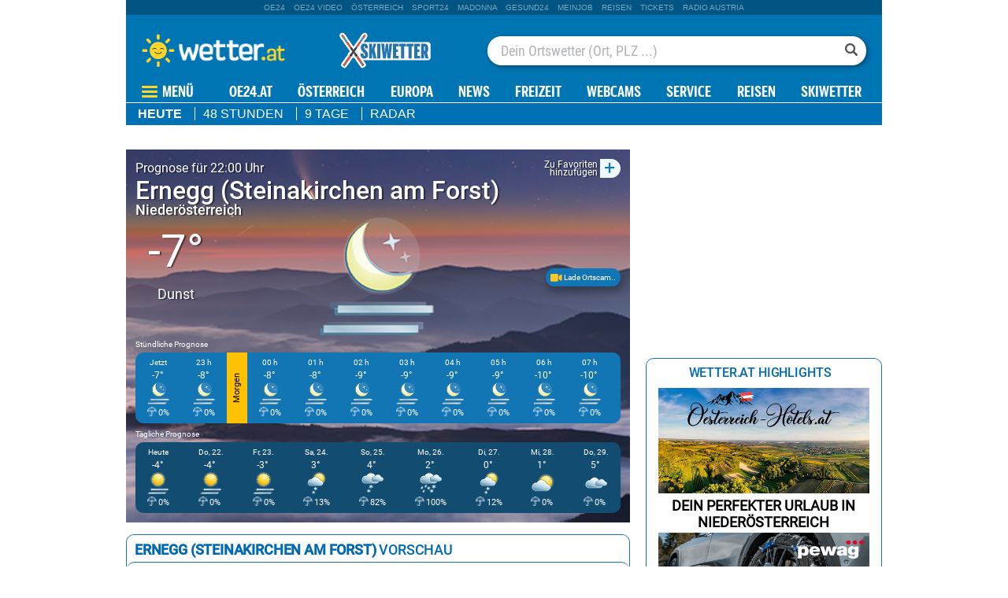

--- FILE ---
content_type: text/html;charset=utf-8
request_url: https://appcdn.wetter.at/xapi/location/118418288/renderBox/forecastPreview
body_size: 1242
content:

<div class="box forecastPreview" data-id="85611">
    <div class="titlebar bordered">
        <h3><strong>Ernegg (Steinakirchen am Forst)</strong> Vorschau</h3>
    </div>
    <div class="preview">
        <div class="buttons">
            <span class="button heute active">Heute</span>
            <span class="button 48stunden">48 Stunden</span>
            <span class="button 14tage">9 Tage</span>
        </div>
        <div class="dayPreview heute active">
            
<div class="subTpl intraDayView">
      <div class="dayPart">
      <div class="day bold">Morgens</div>
      <div>
          <img src="//appcdn.wetter.at/wetter_public/images/icons/clouds/50x50/icon_11.png?2" alt="Dunst" />
      </div>
      <div class="temperature">
          -5°
      </div>
      <div class="text bold">
          Dunst      </div>
      <div class="cloud">
          <div class="bold">Bewölkung</div>
          <div>45%</div>
      </div>
      <div class="rainfall">
          <div class="bold">Niederschlag</div>
          <div>0 mm</div>
      </div>
      <div class="wind">
          <div class="bold">Wind</div>
          <div>8 km/h</div>
          <div>O</div>
      </div>
  </div>
      <div class="dayPart">
      <div class="day bold">Mittags</div>
      <div>
          <img src="//appcdn.wetter.at/wetter_public/images/icons/clouds/50x50/icon_11.png?2" alt="Dunst" />
      </div>
      <div class="temperature">
          -4°
      </div>
      <div class="text bold">
          Dunst      </div>
      <div class="cloud">
          <div class="bold">Bewölkung</div>
          <div>60%</div>
      </div>
      <div class="rainfall">
          <div class="bold">Niederschlag</div>
          <div>0 mm</div>
      </div>
      <div class="wind">
          <div class="bold">Wind</div>
          <div>11 km/h</div>
          <div>ONO</div>
      </div>
  </div>
      <div class="dayPart">
      <div class="day bold">Abends</div>
      <div>
          <img src="//appcdn.wetter.at/wetter_public/images/icons/clouds/50x50/icon_12.png?2" alt="Dunst" />
      </div>
      <div class="temperature">
          -5°
      </div>
      <div class="text bold">
          Dunst      </div>
      <div class="cloud">
          <div class="bold">Bewölkung</div>
          <div>71%</div>
      </div>
      <div class="rainfall">
          <div class="bold">Niederschlag</div>
          <div>0 mm</div>
      </div>
      <div class="wind">
          <div class="bold">Wind</div>
          <div>10 km/h</div>
          <div>ONO</div>
      </div>
  </div>
      <div class="dayPart">
      <div class="day bold">Nachts</div>
      <div>
          <img src="//appcdn.wetter.at/wetter_public/images/icons/clouds/50x50/icon_12.png?2" alt="Dunst" />
      </div>
      <div class="temperature">
          -8°
      </div>
      <div class="text bold">
          Dunst      </div>
      <div class="cloud">
          <div class="bold">Bewölkung</div>
          <div>74%</div>
      </div>
      <div class="rainfall">
          <div class="bold">Niederschlag</div>
          <div>0 mm</div>
      </div>
      <div class="wind">
          <div class="bold">Wind</div>
          <div>15 km/h</div>
          <div>O</div>
      </div>
  </div>
</div>        </div>
                <div class="dayPreview js-oewaContainer 48stunden">
        
            <div class="">
                <div class="day bold">Jetzt</div>
                <div>
                    <img src="//appcdn.wetter.at/wetter_public/images/icons/clouds/50x50/icon_12.png?2" alt="Dunst" />
                </div>
                <div class="temperature">
                    -7°
                </div>
                <div class="text bold">
                    Dunst                </div>
                <div class="cloud">
                    <div class="bold">Bewölkung</div>
                    <div>89%</div>
                </div>
                <div class="rainfall">
                    <div class="bold">Niederschlag</div>
                    <div>0 mm</div>
                </div>
                <div class="wind">
                    <div class="bold">Wind</div>
                    <div>9 km/h</div>
                    <div>ONO</div>
                </div>
            </div>
        
            <div class="">
                <div class="day bold">23:00</div>
                <div>
                    <img src="//appcdn.wetter.at/wetter_public/images/icons/clouds/50x50/icon_12.png?2" alt="Dunst" />
                </div>
                <div class="temperature">
                    -8°
                </div>
                <div class="text bold">
                    Dunst                </div>
                <div class="cloud">
                    <div class="bold">Bewölkung</div>
                    <div>24%</div>
                </div>
                <div class="rainfall">
                    <div class="bold">Niederschlag</div>
                    <div>0 mm</div>
                </div>
                <div class="wind">
                    <div class="bold">Wind</div>
                    <div>9 km/h</div>
                    <div>ONO</div>
                </div>
            </div>
        
            <div class="">
                <div class="day bold">00:00</div>
                <div>
                    <img src="//appcdn.wetter.at/wetter_public/images/icons/clouds/50x50/icon_12.png?2" alt="Dunst" />
                </div>
                <div class="temperature">
                    -8°
                </div>
                <div class="text bold">
                    Dunst                </div>
                <div class="cloud">
                    <div class="bold">Bewölkung</div>
                    <div>25%</div>
                </div>
                <div class="rainfall">
                    <div class="bold">Niederschlag</div>
                    <div>0 mm</div>
                </div>
                <div class="wind">
                    <div class="bold">Wind</div>
                    <div>11 km/h</div>
                    <div>O</div>
                </div>
            </div>
        
            <div class="">
                <div class="day bold">01:00</div>
                <div>
                    <img src="//appcdn.wetter.at/wetter_public/images/icons/clouds/50x50/icon_12.png?2" alt="Dunst" />
                </div>
                <div class="temperature">
                    -8°
                </div>
                <div class="text bold">
                    Dunst                </div>
                <div class="cloud">
                    <div class="bold">Bewölkung</div>
                    <div>50%</div>
                </div>
                <div class="rainfall">
                    <div class="bold">Niederschlag</div>
                    <div>0 mm</div>
                </div>
                <div class="wind">
                    <div class="bold">Wind</div>
                    <div>13 km/h</div>
                    <div>O</div>
                </div>
            </div>
                </div>

        <div class="dayPreview js-oewaContainer 14tage">
                    
            <div class="">
                <div class="day bold">Heute</div>
                <div>
                    <img src="//appcdn.wetter.at/wetter_public/images/icons/clouds/50x50/icon_11.png?2" alt="Dunst" />
                </div>
                <div class="temperature">
                    -4°
                </div>
                <div class="text bold">
                    Dunst                </div>
                <div class="cloud">
                    <div class="bold">Bewölkung</div>
                    <div>56%</div>
                </div>
                <div class="rainfall">
                    <div class="bold">Niederschlag</div>
                    <div>0 mm</div>
                </div>
                <div class="wind">
                    <div class="bold">Wind</div>
                    <div>11 km/h</div>
                    <div>ONO</div>
                </div>
            </div>

                    
            <div class="">
                <div class="day bold">Morgen</div>
                <div>
                    <img src="//appcdn.wetter.at/wetter_public/images/icons/clouds/50x50/icon_11.png?2" alt="Dunst" />
                </div>
                <div class="temperature">
                    -4°
                </div>
                <div class="text bold">
                    Dunst                </div>
                <div class="cloud">
                    <div class="bold">Bewölkung</div>
                    <div>83%</div>
                </div>
                <div class="rainfall">
                    <div class="bold">Niederschlag</div>
                    <div>0 mm</div>
                </div>
                <div class="wind">
                    <div class="bold">Wind</div>
                    <div>15 km/h</div>
                    <div>O</div>
                </div>
            </div>

                    
            <div class="">
                <div class="day bold">Freitag</div>
                <div>
                    <img src="//appcdn.wetter.at/wetter_public/images/icons/clouds/50x50/icon_11.png?2" alt="Dunst" />
                </div>
                <div class="temperature">
                    -3°
                </div>
                <div class="text bold">
                    Dunst                </div>
                <div class="cloud">
                    <div class="bold">Bewölkung</div>
                    <div>95%</div>
                </div>
                <div class="rainfall">
                    <div class="bold">Niederschlag</div>
                    <div>0 mm</div>
                </div>
                <div class="wind">
                    <div class="bold">Wind</div>
                    <div>17 km/h</div>
                    <div>O</div>
                </div>
            </div>

                    
            <div class="">
                <div class="day bold">Samstag</div>
                <div>
                    <img src="//appcdn.wetter.at/wetter_public/images/icons/clouds/50x50/icon_37.png?2" alt="leichter Schneefall" />
                </div>
                <div class="temperature">
                    3°
                </div>
                <div class="text bold">
                    leichter Schneefall                </div>
                <div class="cloud">
                    <div class="bold">Bewölkung</div>
                    <div>43%</div>
                </div>
                <div class="rainfall">
                    <div class="bold">Niederschlag</div>
                    <div>0.03 mm</div>
                </div>
                <div class="wind">
                    <div class="bold">Wind</div>
                    <div>6 km/h</div>
                    <div>NW</div>
                </div>
            </div>

                </div>

    </div>
    <div class="seeMoreRecords">
        <a href="https://www.wetter.at/wetter/oesterreich/niederoesterreich/ernegg-steinakirchen-am-forst/prognose/stunden">
            48 Stunden im Detail
            <svg viewBox="0 0 8 16">
                <path fill="#0069b3" d="m 1 8 l 5 -8 l 1 0 l -5 8 l 5 8 l -1 0 z" transform="translate(8, 16) rotate(180)"></path>
            </svg>
        </a>
        <a href="https://www.wetter.at/wetter/oesterreich/niederoesterreich/ernegg-steinakirchen-am-forst/prognose/tage">
            9 Tage im Detail
            <svg viewBox="0 0 8 16">
                <path fill="#0069b3" d="m 1 8 l 5 -8 l 1 0 l -5 8 l 5 8 l -1 0 z" transform="translate(8, 16) rotate(180)"></path>
            </svg>
        </a>
    </div>
</div>

<script>
OE24.events.on('locationSelected', function(info) {
    const $box = $('.forecastPreview[data-id="85611"]');
    const $cont = $box.find('.preview');

    $box.find('.titlebar h3').text('Lade Vorschau..');
    $cont
        .addClass('loading animated')
        .find('.dayPreview').remove();
    $box.find('.seeMoreRecords').hide();

    $box.inViewport(function() {
        $.get('//appcdn.wetter.at/xapi/location/' + info.location.id + '/renderBox/forecastPreview', function(loadedBox) {
            $cont.removeClass('loading animated');
            const $loadedContent = $(loadedBox).filter('.forecastPreview');
            $box.find('.titlebar').replaceWith($loadedContent.find('.titlebar'));
            $cont
                .find('.dayPreview').remove().end()
                .append($loadedContent.find('.dayPreview'));
            $box.find('.seeMoreRecords').replaceWith($loadedContent.find('.seeMoreRecords'));

            if ($loadedContent.hasClass('d-none')) {
                $box.css('visibility', 'hidden');
            } else {
                $box.css('visibility', '');
            }
        });
    }, false);
});

OE24.events.on("scriptLoaded.jq", function() {
    $('.forecastPreview[data-id="85611"] .buttons .button').each(function () {
        $(this).click(function () {
            $('.forecastPreview[data-id="85611"] .buttons .button').removeClass('active');
            $(this).addClass('active');

            const cl = ['heute', '48stunden', '14tage'].find(cl => $(this).hasClass(cl)) ?? 'heute';
            $('.forecastPreview[data-id="85611"] .dayPreview').removeClass('active');
            $(`.forecastPreview[data-id="85611"] .dayPreview.${cl}`).addClass('active');
        });
    });
});
</script>
